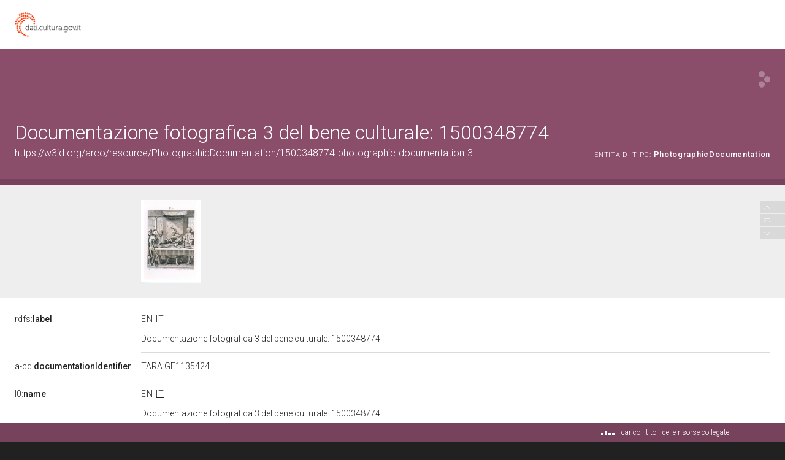

--- FILE ---
content_type: application/xml;charset=UTF-8
request_url: https://dati.beniculturali.it/lodview-arco/linkedResourceTitles
body_size: 869
content:
<?xml version="1.0" encoding="UTF-8"?>
<root><resource about="https://w3id.org/arco/resource/DocumentationType/fotografia-colore" nsabout="null:fotografia-colore"><title><![CDATA[FOTOGRAFIA COLORE]]></title></resource>
<resource about="https://w3id.org/arco/resource/HistoricOrArtisticProperty/1500348774" nsabout="null:1500348774"><title><![CDATA[SCENE DEL TRIONFO DELLA MORTE (stampa) di Holbein Hans il Giovane, Von Mechel Christian (sec. XVIII)]]></title></resource>
<resource about="https://w3id.org/arco/ontology/context-description/PhotographicDocumentation" nsabout="a-cd:PhotographicDocumentation"><title><![CDATA[Documentazione fotografica]]></title></resource>
<resource about="https://w3id.org/arco/ontology/context-description/AttachedDocumentation" nsabout="a-cd:AttachedDocumentation"><title><![CDATA[Documentazione allegata]]></title></resource>
</root>

--- FILE ---
content_type: application/xml;charset=UTF-8
request_url: https://dati.beniculturali.it/lodview-arco/linkedResourceInverses
body_size: 321
content:
<?xml version="1.0" encoding="UTF-8"?>
<root><resource about="https://w3id.org/arco/ontology/context-description/hasDocumentation" nsabout="a-cd:hasDocumentation" propertyurl="/lodview-arco/ontology/context-description/hasDocumentation" propertylabel="" propertycomment="" ><count><![CDATA[1]]></count></resource>
</root>